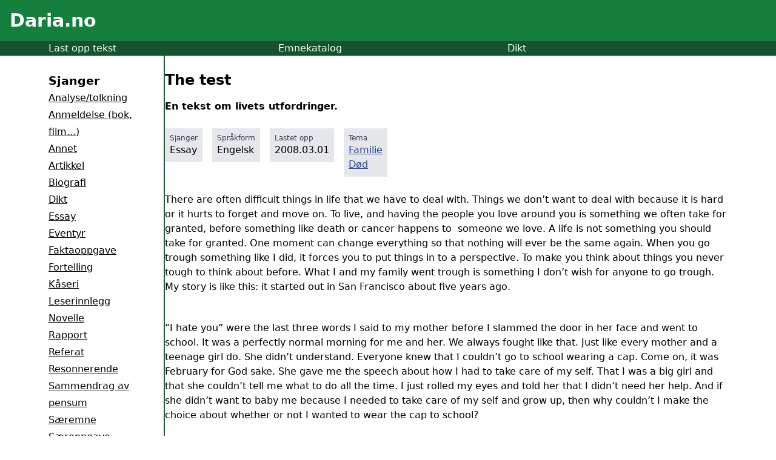

--- FILE ---
content_type: text/html; charset=utf-8
request_url: https://www.daria.no/skole/?tekst=9984
body_size: 6922
content:
<!DOCTYPE html><html><head><meta charset="utf-8">
<meta name="viewport" content="width=device-width, initial-scale=1">
<title>Daria.no - Flest stiler!</title>
<script defer crossorigin="anonymous" src="//pagead2.googlesyndication.com/pagead/js/adsbygoogle.js?client=ca-pub-4783001812230745" data-hid="6f4c83b"></script>
<script data-hid="bc50e5a">if (!window.__abg_called){ (window.adsbygoogle = window.adsbygoogle || []); adsbygoogle.pauseAdRequests=0;
      adsbygoogle.push({
        google_ad_client: "ca-pub-4783001812230745",
        overlays: {bottom: false},
        
      }); window.__abg_called = true;}</script>
<meta name="description" content="Daria.no har flest stiler og har flest besøkende. Trenger du noen gode idéer, forslag eller litt inspirasjon til det du jobber med, kan du finne mye hjelp på disse sidene.">
<link rel="preload" as="fetch" crossorigin="anonymous" href="/skole/_payload.json">
<style>/*! tailwindcss v3.4.1 | MIT License | https://tailwindcss.com*/*,:after,:before{border:0 solid #e5e7eb;box-sizing:border-box}:after,:before{--tw-content:""}:host,html{line-height:1.5;-webkit-text-size-adjust:100%;font-family:ui-sans-serif,system-ui,sans-serif,Apple Color Emoji,Segoe UI Emoji,Segoe UI Symbol,Noto Color Emoji;font-feature-settings:normal;font-variation-settings:normal;tab-size:4;-webkit-tap-highlight-color:transparent}body{line-height:inherit;margin:0}hr{border-top-width:1px;color:inherit;height:0}abbr:where([title]){-webkit-text-decoration:underline dotted;text-decoration:underline dotted}h1,h2,h3,h4,h5,h6{font-size:inherit;font-weight:inherit}a{color:inherit;text-decoration:inherit}b,strong{font-weight:bolder}code,kbd,pre,samp{font-family:ui-monospace,SFMono-Regular,Menlo,Monaco,Consolas,Liberation Mono,Courier New,monospace;font-feature-settings:normal;font-size:1em;font-variation-settings:normal}small{font-size:80%}sub,sup{font-size:75%;line-height:0;position:relative;vertical-align:initial}sub{bottom:-.25em}sup{top:-.5em}table{border-collapse:collapse;border-color:inherit;text-indent:0}button,input,optgroup,select,textarea{color:inherit;font-family:inherit;font-feature-settings:inherit;font-size:100%;font-variation-settings:inherit;font-weight:inherit;line-height:inherit;margin:0;padding:0}button,select{text-transform:none}[type=button],[type=reset],[type=submit],button{-webkit-appearance:button;background-color:initial;background-image:none}:-moz-focusring{outline:auto}:-moz-ui-invalid{box-shadow:none}progress{vertical-align:initial}::-webkit-inner-spin-button,::-webkit-outer-spin-button{height:auto}[type=search]{-webkit-appearance:textfield;outline-offset:-2px}::-webkit-search-decoration{-webkit-appearance:none}::-webkit-file-upload-button{-webkit-appearance:button;font:inherit}summary{display:list-item}blockquote,dd,dl,figure,h1,h2,h3,h4,h5,h6,hr,p,pre{margin:0}fieldset{margin:0}fieldset,legend{padding:0}menu,ol,ul{list-style:none;margin:0;padding:0}dialog{padding:0}textarea{resize:vertical}input::placeholder,textarea::placeholder{color:#9ca3af;opacity:1}[role=button],button{cursor:pointer}:disabled{cursor:default}audio,canvas,embed,iframe,img,object,svg,video{display:block;vertical-align:middle}img,video{height:auto;max-width:100%}[hidden]{display:none}*,::backdrop,:after,:before{--tw-border-spacing-x:0;--tw-border-spacing-y:0;--tw-translate-x:0;--tw-translate-y:0;--tw-rotate:0;--tw-skew-x:0;--tw-skew-y:0;--tw-scale-x:1;--tw-scale-y:1;--tw-pan-x: ;--tw-pan-y: ;--tw-pinch-zoom: ;--tw-scroll-snap-strictness:proximity;--tw-gradient-from-position: ;--tw-gradient-via-position: ;--tw-gradient-to-position: ;--tw-ordinal: ;--tw-slashed-zero: ;--tw-numeric-figure: ;--tw-numeric-spacing: ;--tw-numeric-fraction: ;--tw-ring-inset: ;--tw-ring-offset-width:0px;--tw-ring-offset-color:#fff;--tw-ring-color:#3b82f680;--tw-ring-offset-shadow:0 0 #0000;--tw-ring-shadow:0 0 #0000;--tw-shadow:0 0 #0000;--tw-shadow-colored:0 0 #0000;--tw-blur: ;--tw-brightness: ;--tw-contrast: ;--tw-grayscale: ;--tw-hue-rotate: ;--tw-invert: ;--tw-saturate: ;--tw-sepia: ;--tw-drop-shadow: ;--tw-backdrop-blur: ;--tw-backdrop-brightness: ;--tw-backdrop-contrast: ;--tw-backdrop-grayscale: ;--tw-backdrop-hue-rotate: ;--tw-backdrop-invert: ;--tw-backdrop-opacity: ;--tw-backdrop-saturate: ;--tw-backdrop-sepia: }.relative{position:relative}.float-right{float:right}.m-1{margin:.25rem}.mx-auto{margin-left:auto;margin-right:auto}.my-4{margin-bottom:1rem;margin-top:1rem}.my-6{margin-bottom:1.5rem;margin-top:1.5rem}.mb-2{margin-bottom:.5rem}.mb-4{margin-bottom:1rem}.mb-7{margin-bottom:1.75rem}.mb-8{margin-bottom:2rem}.ml-4{margin-left:1rem}.ml-5{margin-left:1.25rem}.mr-2{margin-right:.5rem}.mr-4{margin-right:1rem}.mt-2{margin-top:.5rem}.mt-4{margin-top:1rem}.mt-5{margin-top:1.25rem}.mt-6{margin-top:1.5rem}.mt-7{margin-top:1.75rem}.mt-8{margin-top:2rem}.block{display:block}.inline-block{display:inline-block}.flex{display:flex}.hidden{display:none}.h-8{height:2rem}.w-full{width:100%}.min-w-48{min-width:12rem}.max-w-3xl{max-width:48rem}.max-w-6xl{max-width:72rem}.max-w-xl{max-width:36rem}.flex-1{flex:1 1 0%}.basis-14{flex-basis:3.5rem}.basis-8{flex-basis:2rem}.transform{transform:translate(var(--tw-translate-x),var(--tw-translate-y)) rotate(var(--tw-rotate)) skewX(var(--tw-skew-x)) skewY(var(--tw-skew-y)) scaleX(var(--tw-scale-x)) scaleY(var(--tw-scale-y))}.list-disc{list-style-type:disc}.columns-2{column-count:2}.items-start{align-items:flex-start}.gap-4{gap:1rem}.gap-8{gap:2rem}.text-wrap{text-wrap:wrap}.rounded{border-radius:.25rem}.rounded-l{border-bottom-left-radius:.25rem;border-top-left-radius:.25rem}.rounded-r{border-bottom-right-radius:.25rem;border-top-right-radius:.25rem}.border{border-width:1px}.border-2{border-width:2px}.border-\[1px\]{border-width:1px}.border-b-\[1px\]{border-bottom-width:1px}.border-r-2{border-right-width:2px}.border-black{--tw-border-opacity:1;border-color:#000;border-color:rgb(0 0 0/var(--tw-border-opacity))}.border-green-800{--tw-border-opacity:1;border-color:#166534;border-color:rgb(22 101 52/var(--tw-border-opacity))}.border-red-800{--tw-border-opacity:1;border-color:#991b1b;border-color:rgb(153 27 27/var(--tw-border-opacity))}.bg-gray-200{--tw-bg-opacity:1;background-color:#e5e7eb;background-color:rgb(229 231 235/var(--tw-bg-opacity))}.bg-green-200{--tw-bg-opacity:1;background-color:#bbf7d0;background-color:rgb(187 247 208/var(--tw-bg-opacity))}.bg-green-600{--tw-bg-opacity:1;background-color:#16a34a;background-color:rgb(22 163 74/var(--tw-bg-opacity))}.bg-green-700{--tw-bg-opacity:1;background-color:#15803d;background-color:rgb(21 128 61/var(--tw-bg-opacity))}.bg-green-800{--tw-bg-opacity:1;background-color:#166534;background-color:rgb(22 101 52/var(--tw-bg-opacity))}.bg-green-900{--tw-bg-opacity:1;background-color:#14532d;background-color:rgb(20 83 45/var(--tw-bg-opacity))}.bg-red-200{--tw-bg-opacity:1;background-color:#fecaca;background-color:rgb(254 202 202/var(--tw-bg-opacity))}.bg-red-50{--tw-bg-opacity:1;background-color:#fef2f2;background-color:rgb(254 242 242/var(--tw-bg-opacity))}.bg-white{--tw-bg-opacity:1;background-color:#fff;background-color:rgb(255 255 255/var(--tw-bg-opacity))}.p-2{padding:.5rem}.p-4{padding:1rem}.p-6{padding:1.5rem}.px-2{padding-left:.5rem;padding-right:.5rem}.px-4{padding-left:1rem;padding-right:1rem}.py-2{padding-bottom:.5rem;padding-top:.5rem}.py-7{padding-bottom:1.75rem;padding-top:1.75rem}.pb-10{padding-bottom:2.5rem}.pb-4{padding-bottom:1rem}.pb-6{padding-bottom:1.5rem}.pb-8{padding-bottom:2rem}.pl-4{padding-left:1rem}.pt-2{padding-top:.5rem}.text-center{text-align:center}.text-2xl{font-size:1.5rem;line-height:2rem}.text-3xl{font-size:1.875rem;line-height:2.25rem}.text-lg{font-size:1.125rem;line-height:1.75rem}.text-sm{font-size:.875rem;line-height:1.25rem}.text-xs{font-size:.75rem;line-height:1rem}.font-bold{font-weight:700}.leading-7{line-height:1.75rem}.leading-9{line-height:2.25rem}.text-blue-700{--tw-text-opacity:1;color:#1d4ed8;color:rgb(29 78 216/var(--tw-text-opacity))}.text-blue-800{--tw-text-opacity:1;color:#1e40af;color:rgb(30 64 175/var(--tw-text-opacity))}.text-gray-600{--tw-text-opacity:1;color:#4b5563;color:rgb(75 85 99/var(--tw-text-opacity))}.text-gray-700{--tw-text-opacity:1;color:#374151;color:rgb(55 65 81/var(--tw-text-opacity))}.text-green-800{--tw-text-opacity:1;color:#166534;color:rgb(22 101 52/var(--tw-text-opacity))}.text-red-600{--tw-text-opacity:1;color:#dc2626;color:rgb(220 38 38/var(--tw-text-opacity))}.text-red-800{--tw-text-opacity:1;color:#991b1b;color:rgb(153 27 27/var(--tw-text-opacity))}.text-white{--tw-text-opacity:1;color:#fff;color:rgb(255 255 255/var(--tw-text-opacity))}.underline{text-decoration-line:underline}.outline{outline-style:solid}.transition{transition-duration:.15s;transition-property:color,background-color,border-color,text-decoration-color,fill,stroke,opacity,box-shadow,transform,filter,-webkit-backdrop-filter;transition-property:color,background-color,border-color,text-decoration-color,fill,stroke,opacity,box-shadow,transform,filter,backdrop-filter;transition-property:color,background-color,border-color,text-decoration-color,fill,stroke,opacity,box-shadow,transform,filter,backdrop-filter,-webkit-backdrop-filter;transition-timing-function:cubic-bezier(.4,0,.2,1)}.duration-300{transition-duration:.3s}.ease-in-out{transition-timing-function:cubic-bezier(.4,0,.2,1)}@media (min-width:640px){.sm\:block{display:block}.sm\:hidden{display:none}.sm\:basis-40{flex-basis:10rem}.sm\:columns-2{column-count:2}}@media (min-width:1024px){.lg\:basis-48{flex-basis:12rem}}</style>
<style>.hamburger[data-v-9ca55fca]{background:transparent;border:none;box-sizing:border-box;cursor:pointer;display:flex;flex-direction:column;height:30px;justify-content:space-around;padding:0;width:30px}.hamburger[data-v-9ca55fca]:focus{outline:none}.hamburger-line[data-v-9ca55fca]{background:#fff;border-radius:10px;height:3px;position:relative;transform-origin:1px;transition:all .3s linear;width:100%}.hamburger.open .hamburger-line[data-v-9ca55fca]:first-child{transform:rotate(45deg)}.hamburger.open .hamburger-line[data-v-9ca55fca]:nth-child(2){opacity:0}.hamburger.open .hamburger-line[data-v-9ca55fca]:nth-child(3){transform:rotate(-45deg)}.menu-items a[data-v-9ca55fca]{color:#000;text-decoration:none;transition:color .3s linear}.menu-items a[data-v-9ca55fca]:hover{color:gray}</style>
<link rel="modulepreload" as="script" crossorigin href="/_nuxt/CtUVZoL7.js">
<link rel="modulepreload" as="script" crossorigin href="/_nuxt/BOc9IJrT.js">
<link rel="modulepreload" as="script" crossorigin href="/_nuxt/C4I67iRi.js">
<link rel="modulepreload" as="script" crossorigin href="/_nuxt/BpBIojC8.js">
<link rel="modulepreload" as="script" crossorigin href="/_nuxt/naXz2zGR.js">
<link rel="modulepreload" as="script" crossorigin href="/_nuxt/Dp6TrpBw.js">
<link rel="modulepreload" as="script" crossorigin href="/_nuxt/D4DVVhFg.js">
<link rel="modulepreload" as="script" crossorigin href="/_nuxt/WbEuwLSc.js">
<link rel="modulepreload" as="script" crossorigin href="/_nuxt/DlAUqK2U.js">
<link rel="prefetch" as="script" crossorigin href="/_nuxt/B2sS6JGY.js">
<link rel="prefetch" as="script" crossorigin href="/_nuxt/BQQHUbQT.js">
<script type="module" src="/_nuxt/CtUVZoL7.js" crossorigin></script></head><body><div id="__nuxt"><div><div data-v-9ca55fca><header class="bg-green-700 p-4" data-v-9ca55fca><div class="flex" data-v-9ca55fca><div class="flex-1" data-v-9ca55fca><h1 class="text-white text-3xl" data-v-9ca55fca><a href="/skole/" data-v-9ca55fca>Daria.no</a></h1></div><div class="basis-8 h-8 pt-2 sm:hidden" data-v-9ca55fca><button class="hamburger" data-v-9ca55fca><span class="hamburger-line transition duration-300 ease-in-out" data-v-9ca55fca></span><span class="hamburger-line transition duration-300 ease-in-out" data-v-9ca55fca></span><span class="hamburger-line transition duration-300 ease-in-out" data-v-9ca55fca></span></button></div></div></header><nav class="bg-green-900 text-white" style="" data-v-9ca55fca><div class="flex w-full gap-8 max-w-6xl mx-auto pl-4" data-v-9ca55fca><div class="flex-1" data-v-9ca55fca><a href="/last-opp/" data-v-9ca55fca>Last opp tekst</a></div><div class="flex-1" data-v-9ca55fca><a href="/skole/emne/" data-v-9ca55fca>Emnekatalog</a></div><div class="flex-1" data-v-9ca55fca><a href="/skole/dikt/" data-v-9ca55fca>Dikt</a></div></div></nav><div style="display:none;" class="menu-items mt-5 bg-white ml-4 pb-4" data-v-9ca55fca><h3 class="font-bold" data-v-9ca55fca>Sjanger</h3><!--[--><div data-v-9ca55fca><a href="/skole/analysetolkning/" class="underline" data-v-9ca55fca>Analyse/tolkning</a></div><div data-v-9ca55fca><a href="/skole/anmeldelse-bok-film/" class="underline" data-v-9ca55fca>Anmeldelse (bok, film...)</a></div><div data-v-9ca55fca><a href="/skole/annet/" class="underline" data-v-9ca55fca>Annet</a></div><div data-v-9ca55fca><a href="/skole/artikkel/" class="underline" data-v-9ca55fca>Artikkel</a></div><div data-v-9ca55fca><a href="/skole/biografi/" class="underline" data-v-9ca55fca>Biografi</a></div><div data-v-9ca55fca><a href="/skole/dikt/" class="underline" data-v-9ca55fca>Dikt</a></div><div data-v-9ca55fca><a href="/skole/essay/" class="underline" data-v-9ca55fca>Essay</a></div><div data-v-9ca55fca><a href="/skole/eventyr/" class="underline" data-v-9ca55fca>Eventyr</a></div><div data-v-9ca55fca><a href="/skole/faktaoppgave/" class="underline" data-v-9ca55fca>Faktaoppgave</a></div><div data-v-9ca55fca><a href="/skole/fortelling/" class="underline" data-v-9ca55fca>Fortelling</a></div><div data-v-9ca55fca><a href="/skole/kaseri/" class="underline" data-v-9ca55fca>Kåseri</a></div><div data-v-9ca55fca><a href="/skole/leserinnlegg/" class="underline" data-v-9ca55fca>Leserinnlegg</a></div><div data-v-9ca55fca><a href="/skole/novelle/" class="underline" data-v-9ca55fca>Novelle</a></div><div data-v-9ca55fca><a href="/skole/rapport/" class="underline" data-v-9ca55fca>Rapport</a></div><div data-v-9ca55fca><a href="/skole/referat/" class="underline" data-v-9ca55fca>Referat</a></div><div data-v-9ca55fca><a href="/skole/resonnerende/" class="underline" data-v-9ca55fca>Resonnerende</a></div><div data-v-9ca55fca><a href="/skole/sammendrag-av-pensum/" class="underline" data-v-9ca55fca>Sammendrag av pensum</a></div><div data-v-9ca55fca><a href="/skole/saeremne/" class="underline" data-v-9ca55fca>Særemne</a></div><div data-v-9ca55fca><a href="/skole/saeroppgave/" class="underline" data-v-9ca55fca>Særoppgave</a></div><div data-v-9ca55fca><a href="/skole/temaoppgave/" class="underline" data-v-9ca55fca>Temaoppgave</a></div><!--]--><h3 class="font-bold mt-6" data-v-9ca55fca>Språk</h3><!--[--><div data-v-9ca55fca><a href="/skole/sprak/annet/" class="underline" data-v-9ca55fca>Annet</a></div><div data-v-9ca55fca><a href="/skole/sprak/bokmal/" class="underline" data-v-9ca55fca>Bokmål</a></div><div data-v-9ca55fca><a href="/skole/sprak/engelsk/" class="underline" data-v-9ca55fca>Engelsk</a></div><div data-v-9ca55fca><a href="/skole/sprak/fransk/" class="underline" data-v-9ca55fca>Fransk</a></div><div data-v-9ca55fca><a href="/skole/sprak/nynorsk/" class="underline" data-v-9ca55fca>Nynorsk</a></div><div data-v-9ca55fca><a href="/skole/sprak/spansk/" class="underline" data-v-9ca55fca>Spansk</a></div><div data-v-9ca55fca><a href="/skole/sprak/tysk/" class="underline" data-v-9ca55fca>Tysk</a></div><!--]--></div><main class="flex gap-4 max-w-6xl mx-auto px-4" style="" data-v-9ca55fca><aside class="hidden sm:block sm:basis-40 lg:basis-48 py-7 border-r-2 border-green-800" data-v-9ca55fca><h3 class="font-bold" data-v-9ca55fca>Sjanger</h3><!--[--><div class="leading-7" data-v-9ca55fca><a href="/skole/analysetolkning/" class="underline" data-v-9ca55fca>Analyse/tolkning</a></div><div class="leading-7" data-v-9ca55fca><a href="/skole/anmeldelse-bok-film/" class="underline" data-v-9ca55fca>Anmeldelse (bok, film...)</a></div><div class="leading-7" data-v-9ca55fca><a href="/skole/annet/" class="underline" data-v-9ca55fca>Annet</a></div><div class="leading-7" data-v-9ca55fca><a href="/skole/artikkel/" class="underline" data-v-9ca55fca>Artikkel</a></div><div class="leading-7" data-v-9ca55fca><a href="/skole/biografi/" class="underline" data-v-9ca55fca>Biografi</a></div><div class="leading-7" data-v-9ca55fca><a href="/skole/dikt/" class="underline" data-v-9ca55fca>Dikt</a></div><div class="leading-7" data-v-9ca55fca><a href="/skole/essay/" class="underline" data-v-9ca55fca>Essay</a></div><div class="leading-7" data-v-9ca55fca><a href="/skole/eventyr/" class="underline" data-v-9ca55fca>Eventyr</a></div><div class="leading-7" data-v-9ca55fca><a href="/skole/faktaoppgave/" class="underline" data-v-9ca55fca>Faktaoppgave</a></div><div class="leading-7" data-v-9ca55fca><a href="/skole/fortelling/" class="underline" data-v-9ca55fca>Fortelling</a></div><div class="leading-7" data-v-9ca55fca><a href="/skole/kaseri/" class="underline" data-v-9ca55fca>Kåseri</a></div><div class="leading-7" data-v-9ca55fca><a href="/skole/leserinnlegg/" class="underline" data-v-9ca55fca>Leserinnlegg</a></div><div class="leading-7" data-v-9ca55fca><a href="/skole/novelle/" class="underline" data-v-9ca55fca>Novelle</a></div><div class="leading-7" data-v-9ca55fca><a href="/skole/rapport/" class="underline" data-v-9ca55fca>Rapport</a></div><div class="leading-7" data-v-9ca55fca><a href="/skole/referat/" class="underline" data-v-9ca55fca>Referat</a></div><div class="leading-7" data-v-9ca55fca><a href="/skole/resonnerende/" class="underline" data-v-9ca55fca>Resonnerende</a></div><div class="leading-7" data-v-9ca55fca><a href="/skole/sammendrag-av-pensum/" class="underline" data-v-9ca55fca>Sammendrag av pensum</a></div><div class="leading-7" data-v-9ca55fca><a href="/skole/saeremne/" class="underline" data-v-9ca55fca>Særemne</a></div><div class="leading-7" data-v-9ca55fca><a href="/skole/saeroppgave/" class="underline" data-v-9ca55fca>Særoppgave</a></div><div class="leading-7" data-v-9ca55fca><a href="/skole/temaoppgave/" class="underline" data-v-9ca55fca>Temaoppgave</a></div><!--]--><h3 class="font-bold mt-6" data-v-9ca55fca>Språk</h3><!--[--><div class="leading-7" data-v-9ca55fca><a href="/skole/sprak/annet/" class="underline" data-v-9ca55fca>Annet</a></div><div class="leading-7" data-v-9ca55fca><a href="/skole/sprak/bokmal/" class="underline" data-v-9ca55fca>Bokmål</a></div><div class="leading-7" data-v-9ca55fca><a href="/skole/sprak/engelsk/" class="underline" data-v-9ca55fca>Engelsk</a></div><div class="leading-7" data-v-9ca55fca><a href="/skole/sprak/fransk/" class="underline" data-v-9ca55fca>Fransk</a></div><div class="leading-7" data-v-9ca55fca><a href="/skole/sprak/nynorsk/" class="underline" data-v-9ca55fca>Nynorsk</a></div><div class="leading-7" data-v-9ca55fca><a href="/skole/sprak/spansk/" class="underline" data-v-9ca55fca>Spansk</a></div><div class="leading-7" data-v-9ca55fca><a href="/skole/sprak/tysk/" class="underline" data-v-9ca55fca>Tysk</a></div><!--]--></aside><article class="flex-1" data-v-9ca55fca><!--[--><div class="pb-8"><h2 class="mb-4 font-bold mt-8">Velkommen til Daria Skole!</h2><p>Daria Skole inneholder flest stiler og har flest besøkende. Trenger du noen gode idéer, forslag eller litt inspirasjon til det du jobber med, kan du finne mye hjelp på disse sidene. Velg sjanger, søk eller benytt emnekatalogen.</p><h2 class="text-2xl mt-6">Sjangere</h2><ul class="sm:columns-2 mt-6"><!--[--><li class="text-white mb-2 text-center"><a href="/skole/analysetolkning/"><div class="flex"><div class="flex-1 p-2 bg-green-800 rounded-l">Analyse/tolkning</div><div class="basis-14 bg-green-600 p-2 rounded-r">785</div></div></a></li><li class="text-white mb-2 text-center"><a href="/skole/anmeldelse-bok-film/"><div class="flex"><div class="flex-1 p-2 bg-green-800 rounded-l">Anmeldelse (bok, film...)</div><div class="basis-14 bg-green-600 p-2 rounded-r">642</div></div></a></li><li class="text-white mb-2 text-center"><a href="/skole/annet/"><div class="flex"><div class="flex-1 p-2 bg-green-800 rounded-l">Annet</div><div class="basis-14 bg-green-600 p-2 rounded-r">533</div></div></a></li><li class="text-white mb-2 text-center"><a href="/skole/artikkel/"><div class="flex"><div class="flex-1 p-2 bg-green-800 rounded-l">Artikkel</div><div class="basis-14 bg-green-600 p-2 rounded-r">966</div></div></a></li><li class="text-white mb-2 text-center"><a href="/skole/biografi/"><div class="flex"><div class="flex-1 p-2 bg-green-800 rounded-l">Biografi</div><div class="basis-14 bg-green-600 p-2 rounded-r">265</div></div></a></li><li class="text-white mb-2 text-center"><a href="/skole/dikt/"><div class="flex"><div class="flex-1 p-2 bg-green-800 rounded-l">Dikt</div><div class="basis-14 bg-green-600 p-2 rounded-r">1044</div></div></a></li><li class="text-white mb-2 text-center"><a href="/skole/essay/"><div class="flex"><div class="flex-1 p-2 bg-green-800 rounded-l">Essay</div><div class="basis-14 bg-green-600 p-2 rounded-r">576</div></div></a></li><li class="text-white mb-2 text-center"><a href="/skole/eventyr/"><div class="flex"><div class="flex-1 p-2 bg-green-800 rounded-l">Eventyr</div><div class="basis-14 bg-green-600 p-2 rounded-r">116</div></div></a></li><li class="text-white mb-2 text-center"><a href="/skole/faktaoppgave/"><div class="flex"><div class="flex-1 p-2 bg-green-800 rounded-l">Faktaoppgave</div><div class="basis-14 bg-green-600 p-2 rounded-r">407</div></div></a></li><li class="text-white mb-2 text-center"><a href="/skole/fortelling/"><div class="flex"><div class="flex-1 p-2 bg-green-800 rounded-l">Fortelling</div><div class="basis-14 bg-green-600 p-2 rounded-r">850</div></div></a></li><li class="text-white mb-2 text-center"><a href="/skole/kaseri/"><div class="flex"><div class="flex-1 p-2 bg-green-800 rounded-l">Kåseri</div><div class="basis-14 bg-green-600 p-2 rounded-r">613</div></div></a></li><li class="text-white mb-2 text-center"><a href="/skole/leserinnlegg/"><div class="flex"><div class="flex-1 p-2 bg-green-800 rounded-l">Leserinnlegg</div><div class="basis-14 bg-green-600 p-2 rounded-r">129</div></div></a></li><li class="text-white mb-2 text-center"><a href="/skole/novelle/"><div class="flex"><div class="flex-1 p-2 bg-green-800 rounded-l">Novelle</div><div class="basis-14 bg-green-600 p-2 rounded-r">1354</div></div></a></li><li class="text-white mb-2 text-center"><a href="/skole/rapport/"><div class="flex"><div class="flex-1 p-2 bg-green-800 rounded-l">Rapport</div><div class="basis-14 bg-green-600 p-2 rounded-r">628</div></div></a></li><li class="text-white mb-2 text-center"><a href="/skole/referat/"><div class="flex"><div class="flex-1 p-2 bg-green-800 rounded-l">Referat</div><div class="basis-14 bg-green-600 p-2 rounded-r">174</div></div></a></li><li class="text-white mb-2 text-center"><a href="/skole/resonnerende/"><div class="flex"><div class="flex-1 p-2 bg-green-800 rounded-l">Resonnerende</div><div class="basis-14 bg-green-600 p-2 rounded-r">214</div></div></a></li><li class="text-white mb-2 text-center"><a href="/skole/sammendrag-av-pensum/"><div class="flex"><div class="flex-1 p-2 bg-green-800 rounded-l">Sammendrag av pensum</div><div class="basis-14 bg-green-600 p-2 rounded-r">188</div></div></a></li><li class="text-white mb-2 text-center"><a href="/skole/saeremne/"><div class="flex"><div class="flex-1 p-2 bg-green-800 rounded-l">Særemne</div><div class="basis-14 bg-green-600 p-2 rounded-r">168</div></div></a></li><li class="text-white mb-2 text-center"><a href="/skole/saeroppgave/"><div class="flex"><div class="flex-1 p-2 bg-green-800 rounded-l">Særoppgave</div><div class="basis-14 bg-green-600 p-2 rounded-r">352</div></div></a></li><li class="text-white mb-2 text-center"><a href="/skole/temaoppgave/"><div class="flex"><div class="flex-1 p-2 bg-green-800 rounded-l">Temaoppgave</div><div class="basis-14 bg-green-600 p-2 rounded-r">1276</div></div></a></li><!--]--></ul><h2 class="text-2xl mt-6">Språk</h2><ul class="sm:columns-2 mt-6"><!--[--><li class="text-white mb-2 text-center"><a href="/skole/sprak/annet/"><div class="flex"><div class="flex-1 p-2 bg-green-800 rounded-l">Annet</div><div class="basis-14 bg-green-600 p-2 rounded-r">60</div></div></a></li><li class="text-white mb-2 text-center"><a href="/skole/sprak/bokmal/"><div class="flex"><div class="flex-1 p-2 bg-green-800 rounded-l">Bokmål</div><div class="basis-14 bg-green-600 p-2 rounded-r">8322</div></div></a></li><li class="text-white mb-2 text-center"><a href="/skole/sprak/engelsk/"><div class="flex"><div class="flex-1 p-2 bg-green-800 rounded-l">Engelsk</div><div class="basis-14 bg-green-600 p-2 rounded-r">1659</div></div></a></li><li class="text-white mb-2 text-center"><a href="/skole/sprak/fransk/"><div class="flex"><div class="flex-1 p-2 bg-green-800 rounded-l">Fransk</div><div class="basis-14 bg-green-600 p-2 rounded-r">26</div></div></a></li><li class="text-white mb-2 text-center"><a href="/skole/sprak/nynorsk/"><div class="flex"><div class="flex-1 p-2 bg-green-800 rounded-l">Nynorsk</div><div class="basis-14 bg-green-600 p-2 rounded-r">1165</div></div></a></li><li class="text-white mb-2 text-center"><a href="/skole/sprak/spansk/"><div class="flex"><div class="flex-1 p-2 bg-green-800 rounded-l">Spansk</div><div class="basis-14 bg-green-600 p-2 rounded-r">12</div></div></a></li><li class="text-white mb-2 text-center"><a href="/skole/sprak/tysk/"><div class="flex"><div class="flex-1 p-2 bg-green-800 rounded-l">Tysk</div><div class="basis-14 bg-green-600 p-2 rounded-r">38</div></div></a></li><!--]--></ul><h2 class="text-2xl mt-6">Siste oppgaver</h2><ul class="sm:columns-2 mt-6 list-disc ml-5"><!--[--><li class="mb-2"><a href="/skole/novelle/kreativ-skriving-15235" class="underline">Lev livet og hjelp meg å leve også</a></li><li class="mb-2"><a href="/skole/saeremne/fantasy-15237" class="underline">Fantasy</a></li><li class="mb-2"><a href="/skole/fortelling/hevnen-er-sot-15240" class="underline">Hevnen er søt</a></li><li class="mb-2"><a href="/skole/artikkel/vann-og-drivhuseffekten-15250" class="underline">Vann og drivhuseffekten</a></li><li class="mb-2"><a href="/skole/analysetolkning/karpe-diem-analyse-15252" class="underline">Karpe diem analyse</a></li><li class="mb-2"><a href="/skole/faktaoppgave/afrikas-befolkning-de-neste-10-arene-15251" class="underline">Afrikas befolkning de neste årene.</a></li><li class="mb-2"><a href="/skole/temaoppgave/den-industrielle-revolusjonen-15255" class="underline">Den industrielle revolusjonen</a></li><li class="mb-2"><a href="/skole/analysetolkning/slumdog-millionaire-book-analysis-15268" class="underline">Slumdog millionaire book analysis</a></li><li class="mb-2"><a href="/skole/novelle/den-lange-reisen-15272" class="underline">Den lange reisen</a></li><li class="mb-2"><a href="/skole/novelle/alt-er-lov-i-krig-og-kjaerlighet-15293" class="underline">Alt er lov i krig og kjærlighet</a></li><!--]--></ul><h2 class="text-2xl mt-6">Emnekatalog</h2><p class="mt-4">Norges første emnekatalog over stiler. Katalogen er nyttig både til å finne frem blant skoleoppgavene samt at den er en god forslagsliste til temaer du kan skrive om. Hele 1250 emner er dekket!</p><ul class="sm:columns-2 mt-6"><!--[--><li class="text-white mb-2 text-center"><a href="/skole/emne/Forfattere/"><div class="flex"><div class="flex-1 p-2 bg-green-800 rounded-l">Forfattere</div><div class="basis-14 bg-green-600 p-2 rounded-r">2176</div></div></a></li><li class="text-white mb-2 text-center"><a href="/skole/emne/Fortellingstyper/"><div class="flex"><div class="flex-1 p-2 bg-green-800 rounded-l">Fortellingstyper</div><div class="basis-14 bg-green-600 p-2 rounded-r">512</div></div></a></li><li class="text-white mb-2 text-center"><a href="/skole/emne/Historie/"><div class="flex"><div class="flex-1 p-2 bg-green-800 rounded-l">Historie</div><div class="basis-14 bg-green-600 p-2 rounded-r">886</div></div></a></li><li class="text-white mb-2 text-center"><a href="/skole/emne/Ideologi/"><div class="flex"><div class="flex-1 p-2 bg-green-800 rounded-l">Ideologi</div><div class="basis-14 bg-green-600 p-2 rounded-r">118</div></div></a></li><li class="text-white mb-2 text-center"><a href="/skole/emne/Kultur/"><div class="flex"><div class="flex-1 p-2 bg-green-800 rounded-l">Kultur</div><div class="basis-14 bg-green-600 p-2 rounded-r">778</div></div></a></li><li class="text-white mb-2 text-center"><a href="/skole/emne/Litteraere_verk/"><div class="flex"><div class="flex-1 p-2 bg-green-800 rounded-l">Litterære verk</div><div class="basis-14 bg-green-600 p-2 rounded-r">1659</div></div></a></li><li class="text-white mb-2 text-center"><a href="/skole/emne/Mat_og_drikke/"><div class="flex"><div class="flex-1 p-2 bg-green-800 rounded-l">Mat og drikke</div><div class="basis-14 bg-green-600 p-2 rounded-r">95</div></div></a></li><li class="text-white mb-2 text-center"><a href="/skole/emne/Natur/"><div class="flex"><div class="flex-1 p-2 bg-green-800 rounded-l">Natur</div><div class="basis-14 bg-green-600 p-2 rounded-r">300</div></div></a></li><li class="text-white mb-2 text-center"><a href="/skole/emne/Personlig/"><div class="flex"><div class="flex-1 p-2 bg-green-800 rounded-l">Personlig</div><div class="basis-14 bg-green-600 p-2 rounded-r">2173</div></div></a></li><li class="text-white mb-2 text-center"><a href="/skole/emne/Religion/"><div class="flex"><div class="flex-1 p-2 bg-green-800 rounded-l">Religion</div><div class="basis-14 bg-green-600 p-2 rounded-r">441</div></div></a></li><li class="text-white mb-2 text-center"><a href="/skole/emne/Samfunn/"><div class="flex"><div class="flex-1 p-2 bg-green-800 rounded-l">Samfunn</div><div class="basis-14 bg-green-600 p-2 rounded-r">2965</div></div></a></li><li class="text-white mb-2 text-center"><a href="/skole/emne/Sosiale_nettverk/"><div class="flex"><div class="flex-1 p-2 bg-green-800 rounded-l">Sosiale nettverk</div><div class="basis-14 bg-green-600 p-2 rounded-r">1864</div></div></a></li><li class="text-white mb-2 text-center"><a href="/skole/emne/Sport_og_spill/"><div class="flex"><div class="flex-1 p-2 bg-green-800 rounded-l">Sport og spill</div><div class="basis-14 bg-green-600 p-2 rounded-r">271</div></div></a></li><li class="text-white mb-2 text-center"><a href="/skole/emne/Spraak/"><div class="flex"><div class="flex-1 p-2 bg-green-800 rounded-l">Språk</div><div class="basis-14 bg-green-600 p-2 rounded-r">153</div></div></a></li><li class="text-white mb-2 text-center"><a href="/skole/emne/Teknologi_og_vitenskap/"><div class="flex"><div class="flex-1 p-2 bg-green-800 rounded-l">Teknologi og vitenskap</div><div class="basis-14 bg-green-600 p-2 rounded-r">988</div></div></a></li><!--]--></ul></div><!----><!--]--><div class="pb-8 border-2 p-6 mb-8" style="text-wrap:balance;" data-v-9ca55fca><h2 class="mb-4 font-bold">Legg inn din tekst!</h2><p>Vi setter veldig stor pris på om dere <a href="/last-opp" class="text-blue-800 underline">gir en tekst</a> til denne siden, uansett sjanger eller språk. Alt fra større prosjekter til små tekster. Bare slik kan skolesiden bli bedre! </p><a class="bg-green-800 text-white px-4 py-2 mt-4 inline-block" href="/last-opp"> Last opp tekst </a></div></article></main><footer class="bg-green-700 p-4" style="" data-v-9ca55fca><div class="max-w-6xl mx-auto text-white leading-9 text-center" data-v-9ca55fca><p data-v-9ca55fca><a href="/personvern/" data-v-9ca55fca>Regler / Personvern</a> | <a href="/cdn-cgi/l/email-protection#7e0c1b1a1f150d1411101b103e1a1f0c171f501011" data-v-9ca55fca>Kontakt oss</a></p><p data-v-9ca55fca>© 2004-2024 Daria.no - <a href="https://www.spinnerlabs.no" data-v-9ca55fca>Mathisen IT Consult AS</a></p></div></footer></div></div></div><div id="teleports"></div><script data-cfasync="false" src="/cdn-cgi/scripts/5c5dd728/cloudflare-static/email-decode.min.js"></script><script type="application/json" id="__NUXT_DATA__" data-ssr="true" data-src="/skole/_payload.json">[{"state":1,"once":7,"_errors":9,"serverRendered":12,"path":13,"prerenderedAt":14},["Reactive",2],{"$ssite-config":3},{"env":4,"name":5,"url":6},"production","nuxt-app","https://fcb45ee5.daria-muk.pages.dev",["Reactive",8],["Set"],["Reactive",10],{"genres":11,"languages":11,"categories":11,"last":11},null,true,"/skole",1719904478234]</script>
<script>window.__NUXT__={};window.__NUXT__.config={public:{NUXT_PUBLIC_API_BASE:"https://api.daria.no/api/",googleAdsense:{id:"ca-pub-4783001812230745",analyticsDomainName:"",analyticsUacct:"",hideUnfilled:false,includeQuery:false,onPageLoad:false,overlayBottom:false,pageLevelAds:false,pauseOnLoad:false,tag:"adsbygoogle",test:false}},app:{baseURL:"/",buildAssetsDir:"/_nuxt/",cdnURL:""}}</script><script defer src="https://static.cloudflareinsights.com/beacon.min.js/vcd15cbe7772f49c399c6a5babf22c1241717689176015" integrity="sha512-ZpsOmlRQV6y907TI0dKBHq9Md29nnaEIPlkf84rnaERnq6zvWvPUqr2ft8M1aS28oN72PdrCzSjY4U6VaAw1EQ==" data-cf-beacon='{"version":"2024.11.0","token":"467a0e642c044c7f8f8efab205dce778","r":1,"server_timing":{"name":{"cfCacheStatus":true,"cfEdge":true,"cfExtPri":true,"cfL4":true,"cfOrigin":true,"cfSpeedBrain":true},"location_startswith":null}}' crossorigin="anonymous"></script>
</body></html>

--- FILE ---
content_type: text/html; charset=UTF-8
request_url: https://api.daria.no/api/public/essays/get-url/9984
body_size: -149
content:
/skole/essay/the-test-9984

--- FILE ---
content_type: text/html; charset=utf-8
request_url: https://www.google.com/recaptcha/api2/aframe
body_size: 247
content:
<!DOCTYPE HTML><html><head><meta http-equiv="content-type" content="text/html; charset=UTF-8"></head><body><script nonce="MOhuznajJGcrjmslYvkZ9Q">/** Anti-fraud and anti-abuse applications only. See google.com/recaptcha */ try{var clients={'sodar':'https://pagead2.googlesyndication.com/pagead/sodar?'};window.addEventListener("message",function(a){try{if(a.source===window.parent){var b=JSON.parse(a.data);var c=clients[b['id']];if(c){var d=document.createElement('img');d.src=c+b['params']+'&rc='+(localStorage.getItem("rc::a")?sessionStorage.getItem("rc::b"):"");window.document.body.appendChild(d);sessionStorage.setItem("rc::e",parseInt(sessionStorage.getItem("rc::e")||0)+1);localStorage.setItem("rc::h",'1769176491908');}}}catch(b){}});window.parent.postMessage("_grecaptcha_ready", "*");}catch(b){}</script></body></html>

--- FILE ---
content_type: text/css; charset=utf-8
request_url: https://www.daria.no/_nuxt/_...JnBXT4wb.css
body_size: -282
content:
h1{font-size:1.4rem}h1,h2{font-weight:700}h2{font-size:1.3rem}h3{font-size:1.2rem}h3,h4{font-weight:700}h4{font-size:1.1rem}p{margin:10px 0}
